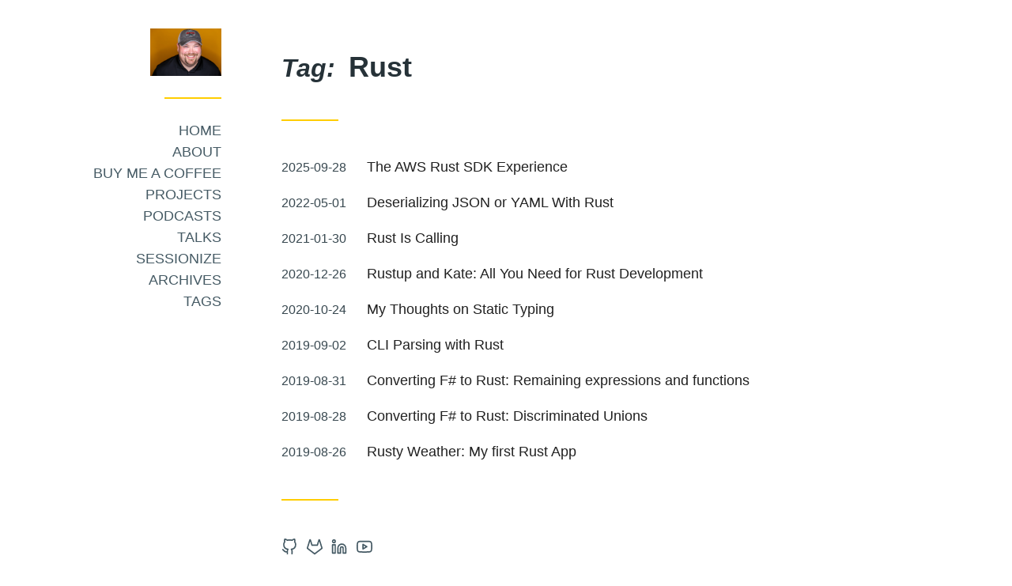

--- FILE ---
content_type: text/html; charset=UTF-8
request_url: https://www.phillipsj.net/tags/rust/
body_size: 2321
content:
<!doctype html><html lang=en dir=auto><head><meta charset=utf-8><meta name=viewport content='width=device-width,initial-scale=1'><meta name=description content><meta name=theme-color content='#ffcd00'><meta property='og:title' content='Tag: Rust • Jamie Phillips'><meta property='og:description' content><meta property='og:url' content='https://phillipsj.net/tags/rust/'><meta property='og:site_name' content='Jamie Phillips'><meta property='og:type' content='website'><meta property='og:updated_time' content='2025-09-27T17:24:35-04:00'><meta name=twitter:card content='summary'><meta name=generator content="Hugo 0.148.2"><title>Tag: Rust • Jamie Phillips</title><link rel=canonical href=https://phillipsj.net/tags/rust/><link href=https://phillipsj.net/tags/rust/index.xml rel=alternate type=application/rss+xml title="Jamie Phillips"><link rel=icon href=/favicon.ico><link rel=stylesheet href=/assets/css/main.ab98e12b.css><link rel=stylesheet href=/css/custom.css><style>:root{--color-accent:#ffcd00}</style></head><body class='term type-tags taxonomy-tag has-sidebar'><div class=site><div id=sidebar class=sidebar><a class=screen-reader-text href=#main-menu>Skip to Main Menu</a><div class=container><section class='widget widget-about sep-after'><header><div class=logo><a href=/><img src=/images/logo.jpg></a></div><h2 class='title site-title'><a href=/></a></h2><div class=desc></div></header></section><section class='widget widget-sidebar_menu sep-after'><nav id=sidebar-menu class='menu sidebar-menu' aria-label='Sidebar Menu'><div class=container><ul><li class=item><a href=/>Home</a></li><li class=item><a href=/about/>About</a></li><li class=item><a href=https://www.buymeacoffee.com/aQPnJ73O8>Buy me a coffee</a></li><li class=item><a href=/projects/>Projects</a></li><li class=item><a href=/podcasts/>Podcasts</a></li><li class=item><a href=/talks/>Talks</a></li><li class=item><a href=https://sessionize.com/phillipsj/>Sessionize</a></li><li class=item><a href=/archives/>Archives</a></li><li class=item><a href=/tags/>Tags</a></li></ul></div></nav></section></div><div class=sidebar-overlay></div></div><div class=main><a class=screen-reader-text href=#content>Skip to Content</a>
<button id=sidebar-toggler class=sidebar-toggler aria-controls=sidebar>
<span class=screen-reader-text>Toggle Sidebar</span>
<span class=open><svg class="icon" viewbox="0 0 24 24" stroke-linecap="round" stroke-linejoin="round" stroke-width="2" aria-hidden="true"><line x1="3" y1="12" x2="21" y2="12"/><line x1="3" y1="6" x2="21" y2="6"/><line x1="3" y1="18" x2="21" y2="18"/></svg>
</span><span class=close><svg class="icon" viewbox="0 0 24 24" stroke-linecap="round" stroke-linejoin="round" stroke-width="2" aria-hidden="true"><line x1="18" y1="6" x2="6" y2="18"/><line x1="6" y1="6" x2="18" y2="18"/></svg></span></button><div class=header-widgets><div class=container></div></div><header id=header class='header site-header'><div class='container sep-after'><div class=header-info><p class='site-title title'>Jamie Phillips</p><p class='desc site-desc'></p></div></div></header><main id=content><header class=header><div class='container sep-after'><div class=header-info><h1 class=title><span class=taxonomy-name>Tag: </span>Rust</h1></div></div></header><div class='container list-container'><ul class=list><li class=item><div class=meta><span><span class=screen-reader-text>Posted on </span><time datetime=2025-09-28T12:24:21-04:00>2025-09-28</time></span></div><header class=item-header><h3 class=item-title><a href=/posts/the-aws-rust-sdk-experience/>The AWS Rust SDK Experience</a></h3></header></li><li class=item><div class=meta><span><span class=screen-reader-text>Posted on </span><time datetime=2022-05-01T21:05:52-04:00>2022-05-01</time></span></div><header class=item-header><h3 class=item-title><a href=/posts/deserializing-json-or-yaml-with-rust/>Deserializing JSON or YAML With Rust</a></h3></header></li><li class=item><div class=meta><span><span class=screen-reader-text>Posted on </span><time datetime=2021-01-30T20:31:00-05:00>2021-01-30</time></span></div><header class=item-header><h3 class=item-title><a href=/posts/rust-is-calling/>Rust Is Calling</a></h3></header></li><li class=item><div class=meta><span><span class=screen-reader-text>Posted on </span><time datetime=2020-12-26T19:07:12-05:00>2020-12-26</time></span></div><header class=item-header><h3 class=item-title><a href=/posts/rustup-and-kate-all-you-need-for-rust-development/>Rustup and Kate: All You Need for Rust Development</a></h3></header></li><li class=item><div class=meta><span><span class=screen-reader-text>Posted on </span><time datetime=2020-10-24T21:10:44-04:00>2020-10-24</time></span></div><header class=item-header><h3 class=item-title><a href=/posts/my-thoughts-on-static-typing/>My Thoughts on Static Typing</a></h3></header></li><li class=item><div class=meta><span><span class=screen-reader-text>Posted on </span><time datetime=2019-09-02T10:18:11Z>2019-09-02</time></span></div><header class=item-header><h3 class=item-title><a href=/posts/cli-parsing-with-rust/>CLI Parsing with Rust</a></h3></header></li><li class=item><div class=meta><span><span class=screen-reader-text>Posted on </span><time datetime=2019-08-31T13:14:34Z>2019-08-31</time></span></div><header class=item-header><h3 class=item-title><a href=/posts/converting-fsharp-to-rust-remaining-expressions-and-functions/>Converting F# to Rust: Remaining expressions and functions</a></h3></header></li><li class=item><div class=meta><span><span class=screen-reader-text>Posted on </span><time datetime=2019-08-28T20:50:29Z>2019-08-28</time></span></div><header class=item-header><h3 class=item-title><a href=/posts/converting-fsharp-to-rust-discriminated-unions/>Converting F# to Rust: Discriminated Unions</a></h3></header></li><li class=item><div class=meta><span><span class=screen-reader-text>Posted on </span><time datetime=2019-08-26T20:58:40Z>2019-08-26</time></span></div><header class=item-header><h3 class=item-title><a href=/posts/rusty-weather-my-first-rust-app/>Rusty Weather: My first Rust App</a></h3></header></li></ul></div></main><footer id=footer class=footer><div class='container sep-before'><section class='widget widget-social_menu sep-after'><nav aria-label='Social Menu'><ul><li><a href=https://github.com/phillipsj target=_blank rel='noopener me'><span class=screen-reader-text>Open Github account in new tab</span><svg class="icon" viewbox="0 0 24 24" stroke-linecap="round" stroke-linejoin="round" stroke-width="2" aria-hidden="true"><path d="M9 19c-5 1.5-5-2.5-7-3m14 6v-3.87a3.37 3.37.0 00-.94-2.61c3.14-.35 6.44-1.54 6.44-7A5.44 5.44.0 0020 4.77 5.07 5.07.0 0019.91 1S18.73.65 16 2.48a13.38 13.38.0 00-7 0C6.27.65 5.09 1 5.09 1A5.07 5.07.0 005 4.77 5.44 5.44.0 003.5 8.55c0 5.42 3.3 6.61 6.44 7A3.37 3.37.0 009 18.13V22"/></svg></a></li><li><a href=https://gitlab.com/phillipsj target=_blank rel='noopener me'><span class=screen-reader-text>Open Gitlab account in new tab</span><svg class="icon" viewbox="0 0 24 24" stroke-linecap="round" stroke-linejoin="round" stroke-width="2" aria-hidden="true"><path d="M22.65 14.39 12 22.13 1.35 14.39a.84.84.0 01-.3-.94l1.22-3.78 2.44-7.51A.42.42.0 014.82 2a.43.43.0 01.58.0.42.42.0 01.11.18l2.44 7.49h8.1l2.44-7.51A.42.42.0 0118.6 2a.43.43.0 01.58.0.42.42.0 01.11.18l2.44 7.51L23 13.45a.84.84.0 01-.35.94z"/></svg></a></li><li><a href=https://linkedin.com/in/jamie-phillips-695927b0 target=_blank rel='noopener me'><span class=screen-reader-text>Open Linkedin account in new tab</span><svg class="icon" viewbox="0 0 24 24" stroke-linecap="round" stroke-linejoin="round" stroke-width="2" aria-hidden="true"><path d="M16 8a6 6 0 016 6v7h-4v-7a2 2 0 00-2-2 2 2 0 00-2 2v7h-4v-7a6 6 0 016-6z"/><rect x="2" y="9" width="4" height="12"/><circle cx="4" cy="4" r="2"/></svg></a></li><li><a href=https://www.youtube.com/channel/UCKGt52ca8BvLTgDP5KIKzCA target=_blank rel='noopener me'><span class=screen-reader-text>Open Youtube account in new tab</span><svg class="icon" viewbox="0 0 24 24" stroke-linecap="round" stroke-linejoin="round" stroke-width="2" aria-hidden="true"><path d="M22.54 6.42a2.78 2.78.0 00-1.94-2C18.88 4 12 4 12 4s-6.88.0-8.6.46a2.78 2.78.0 00-1.94 2A29 29 0 001 11.75a29 29 0 00.46 5.33A2.78 2.78.0 003.4 19c1.72.46 8.6.46 8.6.46s6.88.0 8.6-.46a2.78 2.78.0 001.94-2 29 29 0 00.46-5.25 29 29 0 00-.46-5.33z"/><polygon points="9.75 15.02 15.5 11.75 9.75 8.48 9.75 15.02"/></svg></a></li></ul></nav></section><div class=copyright><p>Copyright &copy; 2014-2025 by Jamie Phillips. The opinions expressed herein are my own and do not represent those of my employer or any other third-party views in any way. This work is licensed under a Creative Commons Attribution 4.0 International License.</p></div></div></footer></div></div><script>window.__assets_js_src="/assets/js/"</script><script src=/assets/js/main.c3bcf2df.js></script></body></html>

--- FILE ---
content_type: text/css; charset=UTF-8
request_url: https://www.phillipsj.net/assets/css/main.ab98e12b.css
body_size: 3950
content:
/*! normalize.css v8.0.0 | MIT License | github.com/necolas/normalize.css */html{line-height:1.15;-webkit-text-size-adjust:100%}body{margin:0}h1{font-size:2em;margin:.67em 0}hr{box-sizing:content-box;height:0;overflow:visible}pre{font-family:monospace,monospace;font-size:1em}a{background-color:transparent}abbr[title]{border-bottom:none;text-decoration:underline;-webkit-text-decoration:underline dotted;text-decoration:underline dotted}b,strong{font-weight:bolder}code,kbd,samp{font-family:monospace,monospace;font-size:1em}small{font-size:80%}sub,sup{font-size:75%;line-height:0;position:relative;vertical-align:baseline}sub{bottom:-.25em}sup{top:-.5em}img{border-style:none}button,input,optgroup,select,textarea{font-family:inherit;font-size:100%;line-height:1.15;margin:0}button,input{overflow:visible}button,select{text-transform:none}[type=button],[type=reset],[type=submit],button{-webkit-appearance:button}[type=button]::-moz-focus-inner,[type=reset]::-moz-focus-inner,[type=submit]::-moz-focus-inner,button::-moz-focus-inner{border-style:none;padding:0}[type=button]:-moz-focusring,[type=reset]:-moz-focusring,[type=submit]:-moz-focusring,button:-moz-focusring{outline:1px dotted ButtonText}fieldset{padding:.35em .75em .625em}legend{box-sizing:border-box;color:inherit;display:table;max-width:100%;padding:0;white-space:normal}progress{vertical-align:baseline}textarea{overflow:auto}[type=checkbox],[type=radio]{box-sizing:border-box;padding:0}[type=number]::-webkit-inner-spin-button,[type=number]::-webkit-outer-spin-button{height:auto}[type=search]{-webkit-appearance:textfield;outline-offset:-2px}[type=search]::-webkit-search-decoration{-webkit-appearance:none}::-webkit-file-upload-button{-webkit-appearance:button;font:inherit}details{display:block}summary{display:list-item}[hidden],template{display:none}
@charset "UTF-8";
/*!
 * Theme Name: Minimo
 * Author: Munif Tanjim
 */body{font-family:-apple-system,BlinkMacSystemFont,Segoe UI,Roboto,Oxygen-Sans,Ubuntu,Cantarell,Open Sans,Helvetica Neue,sans-serif;font-size:1em;line-height:1.5;color:#37474f;word-wrap:break-word}@media screen and (min-width:480px){body{font-size:1.125em}}.title,h1,h2,h3,h4,h5,h6{font-family:-apple-system,BlinkMacSystemFont,Segoe UI,Roboto,Oxygen-Sans,Ubuntu,Cantarell,Open Sans,Helvetica Neue,sans-serif;font-weight:700;line-height:1.2;color:#263238;margin:0 0 .625em}.comment-content h2,.comment-content h3,.comment-content h4,.comment-content h5,.comment-content h6,.entry-content h2,.entry-content h3,.entry-content h4,.entry-content h5,.entry-content h6{margin-top:1.5em}.comment-content h2:first-child,.comment-content h3:first-child,.comment-content h4:first-child,.comment-content h5:first-child,.comment-content h6:first-child,.entry-content h2:first-child,.entry-content h3:first-child,.entry-content h4:first-child,.entry-content h5:first-child,.entry-content h6:first-child{margin-top:0}.site-title,h1{font-size:2em}h2{font-size:1.75em}h3{font-size:1.5em}h4{font-size:1.375em}h5{font-size:1.25em}h6{font-size:1.125em}p{margin:0 0 1.5em}p:last-child{margin:0}blockquote,cite,dfn,em,i{font-style:italic}blockquote{font-size:1.125em;padding-left:1em;border-left:.2em solid #bdbdbd}address,blockquote{margin:0 0 1.5em}code,kbd,pre,samp,var{font-family:Menlo,Consolas,Monaco,Ubuntu Mono,Liberation Mono,Lucida Console,monospace;background:#eee;color:#212121;border:1px solid #dcdcdc;border-radius:.25em;padding:.1em .25em}pre{overflow:auto;word-wrap:normal;text-align:initial;margin-bottom:1.5em;padding:.75em 1em}pre code,pre kbd,pre samp,pre var{background:none;color:inherit;border:0;padding:0}code,kbd,samp,var{font-size:.9375em}.highlight pre{border:0;margin:0}.comment-content .highlight,.entry-content .highlight{margin-bottom:1.5em}abbr,acronym{border-bottom:1px dotted #212121;cursor:help}ins,mark{background:#212121;text-decoration:none}big{font-size:125%}.desc{font-style:italic}html{box-sizing:border-box}*,:after,:before{box-sizing:inherit}blockquote,q{quotes:"" ""}blockquote:after,blockquote:before,q:after,q:before{content:""}blockquote :last-child,q :last-child{margin-bottom:0}hr{border:0;height:1px;margin:2em 0;background-color:#bdbdbd}img{max-width:100%;height:auto}figure{margin:1em 0}a{color:#212121;text-decoration:none;transition:color .1s ease-in-out}a:focus{outline-color:#ffcd00;outline-color:var(--color-accent)}a:active,a:hover{outline:0}a:active,a:focus,a:hover{color:#37474f}a.button{display:inline-block}ol,ul{padding:0;margin:0 0 1.5em 1.5em}ul.task-list{list-style:none}ul.task-list label{font-weight:inherit}ul.task-list input{width:auto;margin-left:-1.5em}li ol,li ul{margin-bottom:0;margin-left:1.5em}dt{font-weight:700}dd{margin:0 1.5em 1.5em}table,td,th{border:1px solid #bdbdbd}table{width:100%;margin:0 0 1.5em;table-layout:fixed;border-collapse:separate;border-spacing:0;border-width:1px 0 0 1px}caption,td,th{font-weight:400;text-align:left}th{font-weight:700}td,th{border-width:0 1px 1px 0}td,th{padding:.375em}.button,button,input[type=button],input[type=reset],input[type=submit]{width:auto;padding:.5em .75em;border:1px solid #bdbdbd;border-radius:.2em;background:#fff;color:#37474f;font-size:1em;font-weight:700;line-height:1.15;text-align:center;letter-spacing:1px;white-space:nowrap;text-transform:uppercase;-webkit-user-select:none;-moz-user-select:none;-ms-user-select:none;user-select:none;cursor:pointer;transition:.1s ease-in-out}.button:focus,button:focus,input[type=button]:focus,input[type=reset]:focus,input[type=submit]:focus{outline-color:#ffcd00;outline-color:var(--color-accent)}.button:active,.button:hover,button:active,button:hover,input[type=button]:active,input[type=button]:hover,input[type=reset]:active,input[type=reset]:hover,input[type=submit]:active,input[type=submit]:hover{outline:0}.button:active,.button:focus,.button:hover,button:active,button:focus,button:hover,input[type=button]:active,input[type=button]:focus,input[type=button]:hover,input[type=reset]:active,input[type=reset]:focus,input[type=reset]:hover,input[type=submit]:active,input[type=submit]:focus,input[type=submit]:hover{background:#37474f;color:#fff}input,select,textarea{width:100%;padding:.625em .875em;border:1px solid #bdbdbd;border-radius:.2em;color:#37474f;transition:.1s ease-in-out}input:focus,select:focus,textarea:focus{border-color:#ffcd00;border-color:var(--color-accent);outline-color:transparent}input[type=checkbox],input[type=radio]{width:auto}label{font-weight:700;letter-spacing:1px}.menu ul{list-style:none;margin:0}.menu li{text-transform:uppercase}.menu li.current>a{font-weight:700;pointer-events:none}.main-menu>div{display:flex;align-items:center}.main-menu li{display:inline-block;margin-right:.625em}.main-menu li:last-child{margin-right:0}.sidebar-menu .item{display:flex;flex-flow:row wrap;justify-content:flex-end}.sidebar-menu .has-current>a{font-style:italic}.sidebar-menu .sub-menu{display:none;padding-left:0;flex:100%;flex-shrink:0}.sidebar-menu .sub-menu .item:not(.has-children){padding-right:1.2em}.sub-menu-toggler{border:0;padding:0;margin-left:.2em;font-weight:400;width:1em}.sub-menu-toggler:active,.sub-menu-toggler:focus,.sub-menu-toggler:hover{background:none}.sub-menu-toggler>.sign{position:relative;top:-2px}.sub-menu-toggler>.sign:after{content:"+"}.toggled>.sub-menu{display:block}.toggled>.sub-menu-toggler>.sign:after{content:"–"}.menu a,.sidebar-toggler span,.sub-menu-toggler,.widget-social_menu a{color:#455a64}.menu a:focus,.menu a:hover,.sidebar-toggler span:focus,.sidebar-toggler span:hover,.sub-menu-toggler:focus,.sub-menu-toggler:hover,.widget-social_menu a:focus,.widget-social_menu a:hover{color:#263238}.entry-nav .sep-before:nth-child(2):before{width:2em;margin:1em 0}.entry-nav div a{display:block;font-style:italic}.entry-nav div span{display:block;font-style:normal;font-size:.875em}.page-links{margin-top:2em}.page-link{display:inline-block;padding:.25em .625em}.page-link:first-child{padding-left:0}.page-link:last-child{padding-right:0}.page-link.current{font-weight:700}.page-link.dots{padding:0}body{background:#fff}.site{overflow-x:hidden}.main{width:100%;padding:2em 0;transition:margin-left .2s}.sidebar.toggled~.main{margin-left:300px}@media screen and (min-width:920px){.main{width:auto}.has-sidebar .main{float:left;width:calc(100% - 300px);margin-left:300px;padding-left:2em}}.container{width:100%;max-width:740px;padding:0 20px;margin:0 auto}.has-sidebar .container{margin-left:0}.sep-after:after,.sep-before:before{content:"";display:block;width:4em;margin-top:2.5em;margin-bottom:2.5em;border-bottom:.125em solid #bdbdbd}.sidebar{visibility:hidden;float:left;left:-300px;position:absolute;width:300px;max-width:100%;min-height:100%;padding:2em 0;margin-right:-100%;outline:0;z-index:99999;transition:left .2s;text-align:right;background:#fff}.sidebar.toggled{visibility:visible;left:0}.sidebar .sep-after:after{margin-left:auto}@media screen and (min-width:920px){.sidebar{visibility:visible;left:0}}.sidebar-toggler{background:none;border:0}.sidebar-toggler .icon{font-size:1.25em}.sidebar-toggler:active,.sidebar-toggler:focus,.sidebar-toggler:hover{background:none}.main .sidebar-toggler{padding:0;position:absolute;right:20px}.main .sidebar-toggler .close,.main .sidebar-toggler[aria-expanded=true]{display:none}.main-menu .sidebar-toggler{position:static;margin-right:.75em}.main-menu .sidebar-toggler[aria-expanded=true]{display:inline-block}.sidebar .sidebar-toggler{position:absolute;top:.5em;left:.5em;z-index:2027}.sidebar .sidebar-toggler .open{display:none}@media screen and (min-width:920px){.sidebar-toggler{display:none}}.sidebar-overlay{display:none}.sidebar.toggled .sidebar-overlay{display:block}.sidebar.toggled .sidebar-overlay:after{content:"";display:block;position:fixed;top:0;right:0;bottom:0;left:0;z-index:-2027;background:#fff;opacity:.75}@media screen and (min-width:920px){.sidebar.toggled .sidebar-overlay{display:none}}.header .sep-after:after{border-bottom-color:#ffcd00;border-bottom-color:var(--color-accent)}.has-cover .header .sep-after:after,.site-header{display:none}.error404 .site-header,.home .site-header{display:flex}.header-info{margin-top:1.5em}.header-info .title{margin-bottom:0}.header-info .desc{margin:.5em 0 0}.header-info .taxonomy-name{font-size:.875em;margin-right:.25em;font-style:italic}.entry-meta{margin-top:.75em}.entry-meta span{font-size:.9375em;margin-right:.75em;font-style:italic}.entry-meta .icon{margin-right:.25em}.entry-cover figure{margin-top:2em;margin-bottom:2.5em}.entry-cover img{display:block}.entry-cover figcaption{text-align:center;margin:.25em auto 0;padding:0}.entry-cover figcaption span{font-size:.875em}.cover-wide{padding:0;max-width:1080px}.cover-full{padding:0;max-width:100%}.cover-full img{width:100%}details,summary{display:block}summary{cursor:pointer}.no-details details:not([open])>:not(summary){display:none}.no-details details>summary:before{content:"\25BC";display:inline-block;margin-right:.25em;transition:.1s;-webkit-transform:rotate(-90deg);transform:rotate(-90deg)}.no-details details[open]>summary:before{-webkit-transform:rotate(0deg);transform:rotate(0deg)}.entry-toc{margin-bottom:2.5em}.entry-toc ul{list-style:none}.entry-toc nav>ul{margin:0}.comment-content>:last-child,.comment-content>:last-child>:last-child,.entry-content>:last-child,.entry-content>:last-child>:last-child{margin-bottom:0}.comment-content a,.entry-content a{border-bottom:.125em dashed #bdbdbd}.comment-content a:focus,.comment-content a:hover,.entry-content a:focus,.entry-content a:hover{border-bottom-color:#ffcd00;border-bottom-color:var(--color-accent)}.comment-content a.footnote-return,.entry-content a.footnote-return{border-bottom:none}.entry-footer .container>div{margin-top:.5em}.entry-footer .container>div:first-child{margin-top:2.5em}.entry-footer .icon{margin-right:.375em}.comments ol{list-style:none}.comments ol.comment-list{margin:0}.comments-title{font-size:1.25em;margin-bottom:1.5em}.comment{position:relative;margin:1em 0}.comment-header{min-height:3em}.comment .avatar{float:left;height:3em;width:3em;border-radius:.25em;margin-right:.75em}.comment-meta{font-size:.875em}.comment .fn{display:inline-block;margin-top:.1em}.comment .reply{position:absolute;right:0;margin-top:-2em}.comment .reply,.comment .reply a{display:inline-block}.comment-content{margin-top:.75em;border-radius:.25em;border:1px solid #bdbdbd;padding:1em 1em 2em}.comment-respond{margin:1.5em 0}.comment-reply-title small{display:inline-block;font-size:.5em;margin-left:1em}.comment-form label{display:inline-block;margin-bottom:.25em}.comment-form>div{margin-top:1em}.comment-submission-feedback{display:none;position:relative;border-radius:.25em;border:1px solid #bdbdbd;padding:1.5em;margin-bottom:1.5em}.comment-submission-feedback a{position:absolute;top:1.5em;right:1.5em;font-size:.875em}.comment-submission-feedback:target{display:block}.list{margin:0 auto;list-style:none}.entry+.list-container{margin-top:2.5em}.list .item{display:flex;width:100%;margin-top:1em}.list .item:first-of-type{margin-top:0}.list .item .meta{flex:0 0 6em}.list .item .meta span{font-size:.875em}.list .item-header{flex:1}.list .item-title{font-size:1em;font-weight:400;margin-bottom:0;line-height:inherit}.list .item .icon{margin-right:.25em}.taxonomy-cloud{display:flex;flex-wrap:wrap;align-items:center}.taxonomy-cloud li{max-width:100%;padding:0 1.5em .5em 0;text-overflow:ellipsis;white-space:nowrap;overflow:hidden}.footer .sep-before:before{border-bottom-color:#ffcd00;border-bottom-color:var(--color-accent)}.footer a{font-style:italic}.footer .container>div,.footer .container>section{width:100%;margin-top:1em}.footer .container>div:first-child,.footer .container>section:first-child{margin-top:0}.error404 .gopher{margin:0}.error404 .gopher img{width:17.5em}.error404 .gopher a{display:block;border:0}.error404 .gopher figcaption{margin-top:1em}.error404 .gopher .title{margin-bottom:0}.home-widgets .sep-before:before{display:none}.entry+.home-widgets .sep-before:before{display:block}.icon{display:inline-block;stroke:currentColor;fill:none;position:relative;top:2px}.icon,img.emoji{height:1em;width:1em}img.emoji{margin:0 .05em 0 .1em;vertical-align:-.1em}.layout-archive .list .item{padding-left:1em}.layout-archive .list .item .meta{flex:0 0 3.5em}.archive-group.sep-after:last-child:after{display:none}.search-results li{height:2.5em;line-height:2em;border:1px solid #bdbdbd;border-top:0 solid #bdbdbd}.search-results li:last-child{border-radius:0 0 .2em .2em}.search-results li.results-empty,.search-results li.searching{font-style:italic}.search-results li a{display:block;padding:.25em .875em}.widget-title{margin-bottom:1em}.widget.sep-after:after{margin-top:1.5em;margin-bottom:1.5em}.widget.sep-after:last-of-type:after{display:none}.sidebar .widget-title{margin-bottom:.5em;font-size:1.25em}.sidebar .widget .container{padding:0}.main-menu+.header-widgets{margin-top:1em}.widget-about .logo{max-width:5em}.widget-about .logo a{display:block;line-height:0}.sidebar .widget-about .logo{margin-left:auto}.widget-about .site-title{margin-bottom:0;font-size:1.75em}.sidebar .widget-about.sep-after:after{border-bottom-color:#ffcd00;border-bottom-color:var(--color-accent)}.widget-breadcrumbs ol{list-style:none;margin:0}.widget-breadcrumbs li{display:inline-block}.widget-breadcrumbs li:after{display:inline-block;padding:0 .25em;speak:none}.widget-breadcrumbs li:last-child:after{display:none}.widget-breadcrumbs li span{font-weight:700}.sidebar .widget-recent_posts .meta{display:none}.sidebar .widget-recent_posts .item{margin-top:0}.widget-search .search-form{position:relative}.widget-search .search-submit{position:absolute;top:0;right:0;height:2.5em;width:2.5em;border-radius:0 .2em .2em 0}.layout-search .widget-search header{display:none}.layout-search .widget-search .search-term{height:2.5em;padding-right:3em;border-radius:.2em .2em 0 0}.widget-social_menu ul{list-style:none;margin:0}.widget-social_menu li{display:inline-block;margin-right:.625em}.widget-social_menu li:last-child{margin-right:0}.widget-social_menu li a{font-size:1.125em}.sidebar .widget-social_menu li{margin-right:0;margin-left:.625em}.sidebar .widget-taxonomy_cloud .taxonomy-cloud{justify-content:flex-end;font-size:.875em}.sidebar .widget-taxonomy_cloud li{padding:0 0 .4em .8em}.comment .says,.screen-reader-text{position:absolute;clip:rect(1px,1px,1px,1px);-webkit-clip-path:inset(50%);clip-path:inset(50%);height:1px;width:1px;margin:-1px;padding:0;border:0;overflow:hidden;word-wrap:normal!important}.comment .says:focus,.screen-reader-text:focus{display:block;left:.5em;top:.5em;clip:auto;-webkit-clip-path:none;clip-path:none;height:auto;width:auto;padding:1em;border-radius:.25em;font-size:.875em;font-weight:700;line-height:normal;text-decoration:none;background:#212121;color:#fafafa!important;z-index:100000}.align-center{text-align:center}.align-center>blockquote{display:inline-block}.align-center>ol,.align-center>ul{display:inline-block;text-align:initial}.align-center li{word-wrap:normal}.convo ol{display:table;list-style:none;margin:0}.convo li{display:table-row}.convo li>div{display:table-cell;padding-bottom:1.5em}.convo .person{font-size:.9em;font-style:italic;text-align:right}.convo .sep{padding-left:.75em;padding-right:.5em}.text-shortcode *{color:inherit;font-size:1em}


--- FILE ---
content_type: text/css; charset=UTF-8
request_url: https://www.phillipsj.net/css/custom.css
body_size: 262
content:
.layout-archive .list .item .meta {
    flex: 0 0 6em;
}

.note,
.warning {
    border-left-width: 4px;
    border-left-style: solid;
    position: relative;
    border-color: #FFCD00;
    display: block;
}

.note #exclamation-icon,
.warning #exclamation-icon {
    fill: #0594CB;
    position: absolute;
    top: 35%;
    left: -12px;
}
.admonition-content {
    display: block;
    margin: 0px;
    padding: .125em 1em;
    margin-top: 2em;
    margin-bottom: 2em;
    overflow-x: auto;
    background-color: rgba(0, 0, 0, .05);
}

--- FILE ---
content_type: application/javascript; charset=UTF-8
request_url: https://www.phillipsj.net/assets/js/main.c3bcf2df.js
body_size: 1281
content:
!function(e){function t(t){for(var n,o,i=t[0],u=t[1],a=0,c=[];a<i.length;a++)o=i[a],r[o]&&c.push(r[o][0]),r[o]=0;for(n in u)Object.prototype.hasOwnProperty.call(u,n)&&(e[n]=u[n]);for(l&&l(t);c.length;)c.shift()()}var n={},r={5:0};function o(t){if(n[t])return n[t].exports;var r=n[t]={i:t,l:!1,exports:{}};return e[t].call(r.exports,r,r.exports,o),r.l=!0,r.exports}o.e=function(e){var t=[],n=r[e];if(0!==n)if(n)t.push(n[2]);else{var i=new Promise(function(t,o){n=r[e]=[t,o]});t.push(n[2]=i);var u,a=document.createElement("script");a.charset="utf-8",a.timeout=120,o.nc&&a.setAttribute("nonce",o.nc),a.src=function(e){return o.p+""+({1:"comments",2:"details-polyfill",7:"sidebar",8:"twemoji"}[e]||e)+"."+{1:"57223579",2:"45606d79",7:"9ea42a6e",8:"79bd873e"}[e]+".js"}(e);var l=new Error;u=function(t){a.onerror=a.onload=null,clearTimeout(c);var n=r[e];if(0!==n){if(n){var o=t&&("load"===t.type?"missing":t.type),i=t&&t.target&&t.target.src;l.message="Loading chunk "+e+" failed.\n("+o+": "+i+")",l.type=o,l.request=i,n[1](l)}r[e]=void 0}};var c=setTimeout(function(){u({type:"timeout",target:a})},12e4);a.onerror=a.onload=u,document.head.appendChild(a)}return Promise.all(t)},o.m=e,o.c=n,o.d=function(e,t,n){o.o(e,t)||Object.defineProperty(e,t,{enumerable:!0,get:n})},o.r=function(e){"undefined"!=typeof Symbol&&Symbol.toStringTag&&Object.defineProperty(e,Symbol.toStringTag,{value:"Module"}),Object.defineProperty(e,"__esModule",{value:!0})},o.t=function(e,t){if(1&t&&(e=o(e)),8&t)return e;if(4&t&&"object"==typeof e&&e&&e.__esModule)return e;var n=Object.create(null);if(o.r(n),Object.defineProperty(n,"default",{enumerable:!0,value:e}),2&t&&"string"!=typeof e)for(var r in e)o.d(n,r,function(t){return e[t]}.bind(null,r));return n},o.n=function(e){var t=e&&e.__esModule?function(){return e.default}:function(){return e};return o.d(t,"a",t),t},o.o=function(e,t){return Object.prototype.hasOwnProperty.call(e,t)},o.p="",o.oe=function(e){throw console.error(e),e};var i=window.webpackJsonp=window.webpackJsonp||[],u=i.push.bind(i);i.push=t,i=i.slice();for(var a=0;a<i.length;a++)t(i[a]);var l=u;o(o.s=41)}({12:function(e,t,n){"use strict";Object.defineProperty(t,"__esModule",{value:!0}),t.default=function(e){function t(){document.removeEventListener("DOMContentLoaded",t,!1),window.removeEventListener("load",t,!1),e()}"complete"===document.readyState?setTimeout(e):(document.addEventListener("DOMContentLoaded",t,!1),window.addEventListener("load",t,!1))},e.exports=t.default},16:function(e,t,n){n.p=window.__assets_js_src},17:function(e,t,n){},41:function(e,t,n){"use strict";n.r(t);n(16),n(17);var r=n(12);function o(e){return function(e){if(Array.isArray(e)){for(var t=0,n=new Array(e.length);t<e.length;t++)n[t]=e[t];return n}}(e)||function(e){if(Symbol.iterator in Object(e)||"[object Arguments]"===Object.prototype.toString.call(e))return Array.from(e)}(e)||function(){throw new TypeError("Invalid attempt to spread non-iterable instance")}()}n.n(r)()(function(){var e=document.body,t=e.querySelectorAll(".taxonomy-cloud:not(.no-shuffle)");t.length&&t.forEach(function(e){(function(e){for(var t,n,r=o(e),i=e.length;i;)n=Math.floor(Math.random()*i),t=r[--i],r[i]=r[n],r[n]=t;return r})(e.querySelectorAll("li")).forEach(function(e){return e.parentElement.appendChild(e)})});var r=e.querySelectorAll("details");if(r.length&&n.e(2).then(n.bind(null,42)).then(function(e){return(0,e.detailsPolyfill)(r)}),e.classList.contains("has-emoji")){var i=e.querySelector(".entry");n.e(8).then(n.t.bind(null,43,7)).then(function(e){return e.parse(i)})}e.classList.contains("has-sidebar")&&n.e(7).then(n.bind(null,44)).then(function(e){return(0,e.initSidebar)()}),e.querySelector("#comment-form")&&n.e(1).then(n.bind(null,45)).then(function(e){return(0,e.initComments)()})})}});

--- FILE ---
content_type: application/javascript; charset=UTF-8
request_url: https://www.phillipsj.net/assets/js/sidebar.9ea42a6e.js
body_size: 329
content:
(window.webpackJsonp=window.webpackJsonp||[]).push([[7],{44:function(t,e,i){"use strict";i.r(e),i.d(e,"initSidebar",function(){return E});var n=document.body,o=n.querySelector("#sidebar"),r=n.querySelector("#sidebar-toggler"),s=n.querySelector(".sidebar-overlay"),c=n.querySelector("#sidebar-menu"),d=r.cloneNode(!0);d.setAttribute("id","#sidebar-collapse");var u,l,a,f,b,p,w=function(t,e){t.forEach(function(t){return t.setAttribute("aria-expanded",e)})},g=function(){o.classList.remove("toggled"),w([o,r,d],!1)},y=function(){o.classList.add("toggled"),w([o,r,d],!0),o.focus()},v=0,h=!1,A=!1,L=0,m=function(){f=window.scrollY,l=n.offsetHeight,a=o.offsetHeight,b=Math.round(f+o.getBoundingClientRect().top),a>u?f>v?h?(h=!1,L=b>0?b:0,o.setAttribute("style","top: ".concat(L,"px;"))):!A&&f+u>a+b&&a<l&&(A=!0,o.setAttribute("style","position: fixed; bottom: 0;")):f<v?A?(A=!1,L=b>0?b:0,o.setAttribute("style","top: ".concat(L,"px;"))):!h&&f<b&&(h=!0,o.setAttribute("style","position: fixed;")):(h=A=!1,L=b||0,o.setAttribute("style","top: ".concat(L,"px;"))):h||(h=!0,o.setAttribute("style","position: fixed;")),v=f},x=function(){window.innerWidth,u=window.innerHeight,m()},E=function(){o.setAttribute("tabindex","-1"),o.insertBefore(d,o.children[1]),w([o,r,d],!1),r.addEventListener("click",y),d.addEventListener("click",g),s.addEventListener("click",g),window.addEventListener("scroll",m),window.addEventListener("resize",function(){clearTimeout(p),p=setTimeout(x,500)}),x(),c&&c.querySelectorAll(".item.has-children").forEach(function(t){var e=t.querySelector("button"),i=t.querySelector(".sub-menu");w([i,e],!1),e.addEventListener("click",function(){var n=t.classList.contains("toggled");t.classList[n?"remove":"add"]("toggled"),w([i,e],!n)})})}}}]);